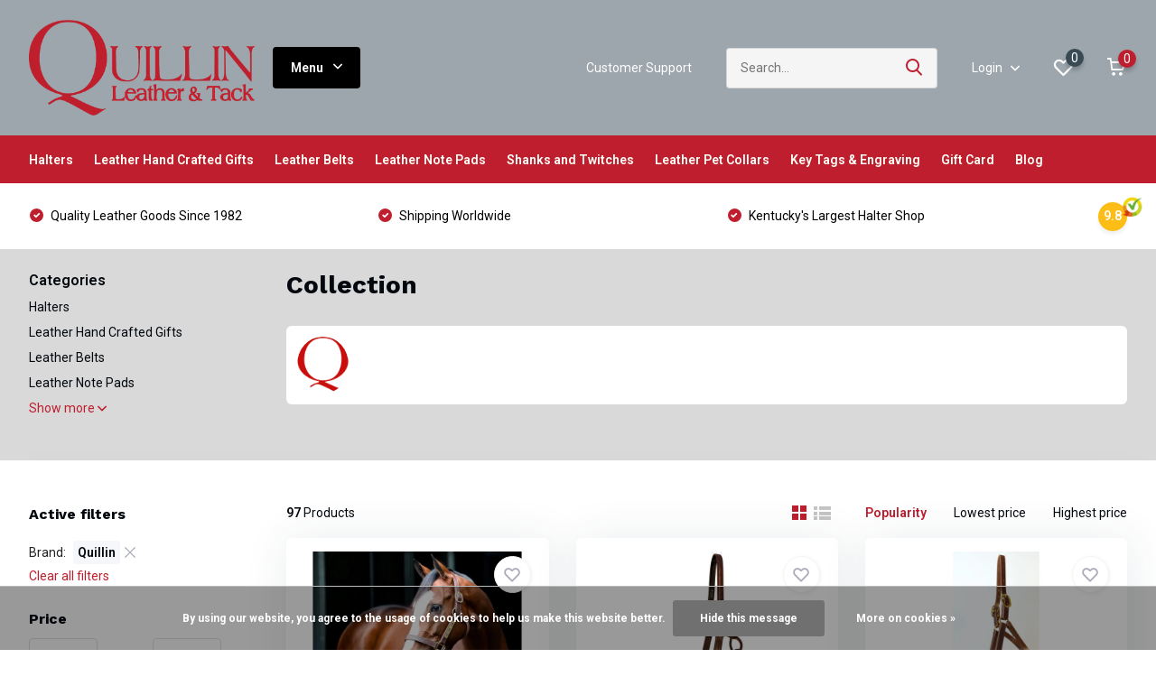

--- FILE ---
content_type: text/html;charset=utf-8
request_url: https://www.quillin.com/collection/?mode=grid&brand=1121801
body_size: 16042
content:
<!doctype html>
<html lang="en" class="">
	<head>
                                                                                                                                                                                                                                                                                                                                                                                  
<script type="text/javascript">
   window.dataLayer = window.dataLayer || [];
   dataLayer.push({
                                                                            
                  ecomm_pagetype: "category",
                  ecomm_category: "Collection",
                  ecomm_prodid: "56246133,55997163,61941895,60493333,56246393,60403145,61923007,23597910,23597761,55785201,48077379,24534939",
                  ecomm_totalvalue: "714.45"
                                                                             
                         
                  });
      
</script>


<!-- Google Tag Manager -->
<script>(function(w,d,s,l,i){w[l]=w[l]||[];w[l].push({'gtm.start':
new Date().getTime(),event:'gtm.js'});var f=d.getElementsByTagName(s)[0],
j=d.createElement(s),dl=l!='dataLayer'?'&l='+l:'';j.async=true;j.src=
'https://www.googletagmanager.com/gtm.js?id='+i+dl;f.parentNode.insertBefore(j,f);
})(window,document,'script','dataLayer','GTM-MDRCGKS');</script>
<!-- End Google Tag Manager -->        <meta charset="utf-8"/>
<!-- [START] 'blocks/head.rain' -->
<!--

  (c) 2008-2026 Lightspeed Netherlands B.V.
  http://www.lightspeedhq.com
  Generated: 23-01-2026 @ 01:01:58

-->
<link rel="canonical" href="https://www.quillin.com/collection/"/>
<link rel="next" href="https://www.quillin.com/collection/page2.html"/>
<link rel="alternate" href="https://www.quillin.com/index.rss" type="application/rss+xml" title="New products"/>
<link href="https://cdn.shoplightspeed.com/assets/cookielaw.css?2025-02-20" rel="stylesheet" type="text/css"/>
<meta name="robots" content="noodp,noydir"/>
<link href="GTM-MDRCGKS" rel="publisher"/>
<meta name="google-site-verification" content="google-site-verification: googledc1991c952eed372.html"/>
<meta property="og:url" content="https://www.quillin.com/collection/?source=facebook"/>
<meta property="og:site_name" content="Custom Leather Horse Halters &amp; Tack | Quillin Leather Paris, KY"/>
<meta property="og:title" content="Collection"/>
<meta property="og:description" content="Handcrafted leather horse halters &amp; custom tack made in Paris, KY. Premium English bridle leather, brass hardware. 17,000+ halters crafted annually since 1982."/>
<script src="https://app.dmws.plus/shop-assets/626494/dmws-plus-loader.js?id=af32c81377675b078afbaf9cea698a69"></script>
<script>
<script>
    window.renderOptIn = function() {
        window.gapi.load('surveyoptin', function() {
            window.gapi.surveyoptin.render(
                {
                    // REQUIRED FIELDS
                    "merchant_id": 146069715,
                    "order_id": "ORDER_ID",
                    "email": "CUSTOMER_EMAIL",
                    "delivery_country": "COUNTRY_CODE",
                    "estimated_delivery_date": "YYYY-MM-DD",

                    // OPTIONAL FIELDS
                    "products": [{"gtin":"GTIN1"}, {"gtin":"GTIN2"}]
                });
        });
    }
</script>
</script>
<script>
<img src="https://res.cloudinary.com/helpfulcrowd/image/upload/image/stores/11SxXOz/badges/72Cxrx/icon.png" width="272"></img>
</script>
<script>
<!-- Google tag (gtag.js) -->
<script async src="https://www.googletagmanager.com/gtag/js?id=G-ZFW08902NG"></script>
<script>
    window.dataLayer = window.dataLayer || [];
    function gtag(){dataLayer.push(arguments);}
    gtag('js', new Date());

    gtag('config', 'G-ZFW08902NG');
</script>
</script>
<script>
<script id="mcjs">!function(c,h,i,m,p){m=c.createElement(h),p=c.getElementsByTagName(h)[0],m.async=1,m.src=i,p.parentNode.insertBefore(m,p)}(document,"script","https://chimpstatic.com/mcjs-connected/js/users/1898085c6ddbe6bb3003131ca/0f14310632c34a2eaa27e01f0.js");</script>
</script>
<!--[if lt IE 9]>
<script src="https://cdn.shoplightspeed.com/assets/html5shiv.js?2025-02-20"></script>
<![endif]-->
<!-- [END] 'blocks/head.rain' -->
		<meta http-equiv="x-ua-compatible" content="ie=edge">
		<title>Collection - Custom Leather Horse Halters &amp; Tack | Quillin Leather Paris, KY</title>
		<meta name="description" content="Handcrafted leather horse halters &amp; custom tack made in Paris, KY. Premium English bridle leather, brass hardware. 17,000+ halters crafted annually since 1982.">
		<meta name="keywords" content="Collection, Quillin Belt, Quillin Halters, Quillin dog collars, Quillin Leather &amp; Tack, handcrafted leather goods, Kentucky leather, Paris KY, custom belts, equestrian style, premium leather, engraved name plates, Bluegrass heritage, artisanal crafts">
		<meta name="theme-color" content="#ffffff">
		<meta name="MobileOptimized" content="320">
		<meta name="HandheldFriendly" content="true">
		<meta name="viewport" content="width=device-width, initial-scale=1, initial-scale=1, minimum-scale=1, maximum-scale=1, user-scalable=no">
		<meta name="author" content="https://www.dmws.nl/">
		
		<link rel="preconnect" href="https://fonts.googleapis.com">
		<link rel="dns-prefetch" href="https://fonts.googleapis.com">
		<link rel="preconnect" href="https://ajax.googleapis.com">
		<link rel="dns-prefetch" href="https://ajax.googleapis.com">
		<link rel="preconnect" href="https://www.gstatic.com" crossorigin="anonymous">
		<link rel="dns-prefetch" href="https://www.gstatic.com" crossorigin="anonymous">
		<link rel="preconnect" href="//assets.webshopapp.com/">
		<link rel="dns-prefetch" href="//assets.webshopapp.com/">
    
    		<link rel="preload" href="https://fonts.googleapis.com/css?family=Roboto:300,400,500,600,700,800,900%7CWork%20Sans:300,400,500,600,700,800,900" as="style">
    <link rel="preload" href="https://cdn.shoplightspeed.com/shops/626494/themes/17003/assets/owl-carousel-min.css?20260115220137" as="style">
    <link rel="preload" href="https://cdn.shoplightspeed.com/shops/626494/themes/17003/assets/fancybox.css?20260115220137" as="style">
    <link rel="preload" href="https://cdn.shoplightspeed.com/shops/626494/themes/17003/assets/icomoon.css?20260115220137" as="style">
    <link rel="preload" href="https://cdn.shoplightspeed.com/shops/626494/themes/17003/assets/compete.css?20260115220137" as="style">
    <link rel="preload" href="https://cdn.shoplightspeed.com/shops/626494/themes/17003/assets/custom.css?20260115220137" as="style">
    
    <link rel="preload" href="https://cdn.shoplightspeed.com/shops/626494/themes/17003/assets/jquery-3-4-1-min.js?20260115220137" as="script">
    <link rel="preload" href="https://cdn.shoplightspeed.com/shops/626494/themes/17003/assets/jquery-ui.js?20260115220137" as="script">
    <link rel="preload" href="https://cdn.shoplightspeed.com/shops/626494/themes/17003/assets/js-cookie-min.js?20260115220137" as="script">
    <link rel="preload" href="https://cdn.shoplightspeed.com/shops/626494/themes/17003/assets/owl-carousel-min.js?20260115220137" as="script">
    <link rel="preload" href="https://cdn.shoplightspeed.com/shops/626494/themes/17003/assets/fancybox.js?20260115220137" as="script">
    <link rel="preload" href="https://cdn.shoplightspeed.com/shops/626494/themes/17003/assets/lazyload.js?20260115220137" as="script">
    <link rel="preload" href="https://cdn.shoplightspeed.com/assets/gui.js?2025-02-20" as="script">
    <link rel="preload" href="https://cdn.shoplightspeed.com/shops/626494/themes/17003/assets/script.js?20260115220137" as="script">
    <link rel="preload" href="https://cdn.shoplightspeed.com/shops/626494/themes/17003/assets/custom.js?20260115220137" as="script">
        
    <link href="https://fonts.googleapis.com/css?family=Roboto:300,400,500,600,700,800,900%7CWork%20Sans:300,400,500,600,700,800,900" rel="stylesheet" type="text/css">
    <link rel="stylesheet" href="https://cdn.shoplightspeed.com/shops/626494/themes/17003/assets/owl-carousel-min.css?20260115220137" type="text/css">
    <link rel="stylesheet" href="https://cdn.shoplightspeed.com/shops/626494/themes/17003/assets/fancybox.css?20260115220137" type="text/css">
    <link rel="stylesheet" href="https://cdn.shoplightspeed.com/shops/626494/themes/17003/assets/icomoon.css?20260115220137" type="text/css">
    <link rel="stylesheet" href="https://cdn.shoplightspeed.com/shops/626494/themes/17003/assets/compete.css?20260115220137" type="text/css">
    <link rel="stylesheet" href="https://cdn.shoplightspeed.com/shops/626494/themes/17003/assets/custom.css?20260115220137" type="text/css">
    
    <script src="https://cdn.shoplightspeed.com/shops/626494/themes/17003/assets/jquery-3-4-1-min.js?20260115220137"></script>

		<link rel="icon" type="image/x-icon" href="https://cdn.shoplightspeed.com/shops/626494/themes/17003/v/422089/assets/favicon.ico?20220706152914">
		<link rel="apple-touch-icon" href="https://cdn.shoplightspeed.com/shops/626494/themes/17003/v/422089/assets/favicon.ico?20220706152914">
    
    <meta name="msapplication-config" content="https://cdn.shoplightspeed.com/shops/626494/themes/17003/assets/browserconfig.xml?20260115220137">
<meta property="og:title" content="Collection">
<meta property="og:type" content="website"> 
<meta property="og:site_name" content="Custom Leather Horse Halters &amp; Tack | Quillin Leather Paris, KY">
<meta property="og:url" content="https://www.quillin.com/">
<meta property="og:image" content="https://cdn.shoplightspeed.com/shops/626494/themes/17003/v/1131676/assets/big-block-bg.jpg?20251231151708">
<meta name="twitter:title" content="Collection">
<meta name="twitter:description" content="Handcrafted leather horse halters &amp; custom tack made in Paris, KY. Premium English bridle leather, brass hardware. 17,000+ halters crafted annually since 1982.">
<meta name="twitter:site" content="Custom Leather Horse Halters &amp; Tack | Quillin Leather Paris, KY">
<meta name="twitter:card" content="https://cdn.shoplightspeed.com/shops/626494/themes/17003/v/1004176/assets/logo.png?20240926221752">
<meta name="twitter:image" content="https://cdn.shoplightspeed.com/shops/626494/themes/17003/v/1131676/assets/big-block-bg.jpg?20251231151708">
<script type="application/ld+json">
  [
        {
      "@context": "http://schema.org/",
      "@type": "Organization",
      "url": "https://www.quillin.com/",
      "name": "Custom Leather Horse Halters &amp; Tack | Quillin Leather Paris, KY",
      "legalName": "Custom Leather Horse Halters &amp; Tack | Quillin Leather Paris, KY",
      "description": "Handcrafted leather horse halters &amp; custom tack made in Paris, KY. Premium English bridle leather, brass hardware. 17,000+ halters crafted annually since 1982.",
      "logo": "https://cdn.shoplightspeed.com/shops/626494/themes/17003/v/1004176/assets/logo.png?20240926221752",
      "image": "https://cdn.shoplightspeed.com/shops/626494/themes/17003/v/1131676/assets/big-block-bg.jpg?20251231151708",
      "contactPoint": {
        "@type": "ContactPoint",
        "contactType": "Customer service",
        "telephone": "859-987-0215"
      },
      "address": {
        "@type": "PostalAddress",
        "streetAddress": "716 Main St.",
        "addressLocality": "USA",
        "postalCode": "Paris KY 40361",
        "addressCountry": "EN"
      }
      ,
      "aggregateRating": {
          "@type": "AggregateRating",
          "bestRating": "5",
          "worstRating": "1",
          "ratingValue": "5.0",
          "reviewCount": "32077",
          "url":"https://g.page/r/CR6Vk_wbSNfuEB0/review"
      }
         
    },
    { 
      "@context": "http://schema.org", 
      "@type": "WebSite", 
      "url": "https://www.quillin.com/", 
      "name": "Custom Leather Horse Halters &amp; Tack | Quillin Leather Paris, KY",
      "description": "Handcrafted leather horse halters &amp; custom tack made in Paris, KY. Premium English bridle leather, brass hardware. 17,000+ halters crafted annually since 1982.",
      "author": [
        {
          "@type": "Organization",
          "url": "https://www.dmws.nl/",
          "name": "DMWS B.V.",
          "address": {
            "@type": "PostalAddress",
            "streetAddress": "Klokgebouw 195 (Strijp-S)",
            "addressLocality": "Eindhoven",
            "addressRegion": "NB",
            "postalCode": "5617 AB",
            "addressCountry": "NL"
          }
        }
      ]
    }
  ]
</script>    
	</head>
	<body>
    <!-- Google Tag Manager (noscript) --><noscript><iframe src="https://www.googletagmanager.com/ns.html?id=GTM-MDRCGKS"
      height="0" width="0" style="display:none;visibility:hidden"></iframe></noscript><!-- End Google Tag Manager (noscript) --><ul class="hidden-data hidden"><li>626494</li><li>17003</li><li>ja</li><li>en</li><li>live</li><li>order//Quillin/com</li><li>https://www.quillin.com/</li></ul><header id="top" class="scroll-active"><div class="top-wrap fixed default"><section class="main pos-r"><div class="container pos-r"><div class="d-flex align-center justify-between"><div class="d-flex align-center"><div id="mobile-menu-btn" class="d-none show-1000"><div class="hamburger"><span></span><span></span><span></span><span></span></div></div><a href="https://www.quillin.com/account/login/" class="hidden show-575-flex"><i class="icon-login"></i></a><div id="logo" class="d-flex align-center"><a href="https://www.quillin.com/" accesskey="h"><img class="hide-1000 desktop-logo" src="https://cdn.shoplightspeed.com/shops/626494/themes/17003/v/1004176/assets/logo.png?20240926221752" alt="Custom Leather Horse Halters &amp; Tack | Quillin Leather Paris, KY" /><img class="d-none show-1000 mobile-logo" src="https://cdn.shoplightspeed.com/shops/626494/themes/17003/v/1004179/assets/logo-mobile.png?20240926223053" alt="Custom Leather Horse Halters &amp; Tack | Quillin Leather Paris, KY" /></a><div id="menubtn" class="hide-1000 pos-r btn-wrap"><div class="btn">Menu <i class="icon-arrow-down top"></i></div><div class="navigation-menu"><div class="wrap"><ul><li class="item"><a href="https://www.quillin.com/buy-gift-card/" title="Gift Card" target="_blank" class="itemLink">Gift Card</a></li></ul></div></div></div></div></div><div class="d-flex align-center justify-end top-nav"><a href="https://www.quillin.com/service/size-charts-find-your-perfect-fita/" class="hide-1000">Customer Support</a><div id="showSearch" class="hide-575"><input type="search" value="" placeholder="Search..."><button type="submit" title="Search" disabled="disabled"><i class="icon-search"></i></button></div><div class="login with-drop hide-575"><a href="https://www.quillin.com/account/login/"><span>Login <i class="icon-arrow-down"></i></span></a><div class="dropdown"><form method="post" id="formLogin" action="https://www.quillin.com/account/loginPost/?return=https://www.quillin.com/collection/?mode=grid&amp;brand=1121801"><h3>Login</h3><p>Make ordering even easier!</p><div><label for="formLoginEmail">Email address<span class="c-negatives">*</span></label><input type="email" id="formLoginEmail" name="email" placeholder="Email address" autocomplete='email' tabindex=1 required></div><div><label for="formLoginPassword">Password</label><a href="https://www.quillin.com/account/password/" class="forgot" tabindex=6>Forgot password?</a><input type="password" id="formLoginPassword" name="password" placeholder="Password" autocomplete="current-password" tabindex=2 required></div><div><input type="hidden" name="key" value="a122ed0a61785d6a016ed5935a1ee387" /><input type="hidden" name="type" value="login" /><button type="submit" onclick="$('#formLogin').submit(); return false;" class="btn" tabindex=3>Login</button></div></form><div><p class="register">No account yet? <a href="https://www.quillin.com/account/register/" tabindex=5>Create an account</a></p></div></div></div><div class="favorites"><a href="https://www.quillin.com/account/wishlist/" class="count"><span class="items" data-wishlist-items="">0</span><i class="icon-wishlist"></i></a></div><div class="cart with-drop"><a href="https://www.quillin.com/cart/" class="count"><span>0</span><i class="icon-cart"></i></a><div class="dropdown"><h3>Cart</h3><i class="icon-close hidden show-575"></i><p>Your cart is empty</p></div></div></div></div></div><div class="search-autocomplete"><div id="searchExpanded"><div class="container pos-r d-flex align-center"><form action="https://www.quillin.com/search/" method="get" id="formSearch"  class="search-form d-flex align-center"  data-search-type="desktop"><span onclick="$(this).closest('form').submit();" title="Search" class="search-icon"><i class="icon-search"></i></span><input type="text" name="q" autocomplete="off"  value="" placeholder="Search" class="standard-input" data-input="desktop"/></form><div class="close hide-575">Close</div></div><div class="overlay hide-575"></div></div><div class="container pos-r"><div id="searchResults" class="results-wrap with-filter with-cats" data-search-type="desktop"><div class="close"><i class="icon-close"></i></div><h4>Categories</h4><div class="categories hidden"><ul class="d-flex"></ul></div><div class="d-flex justify-between"><div class="filter-scroll-wrap"><div class="filter-scroll"><div class="subtitle title-font">Filters</div><form data-search-type="desktop"><div class="filter-boxes"><div class="filter-wrap sort"><select name="sort" class="custom-select"></select></div></div><div class="filter-boxes custom-filters"></div></form></div></div><ul class="search-products products-livesearch"></ul></div><div class="more"><a href="#" class="btn accent">View all results <span>(0)</span></a></div></div></div></div></section><section id="menu" class="hide-1000 megamenu"><div class="container"><nav class="menu"><ul class="d-flex align-center"><li class="item has-children"><a class="itemLink" href="https://www.quillin.com/halters/" title="Halters">Halters</a><ul class="subnav"><li class="count">29 producten in Halters</li><li class="subitem"><a class="subitemLink " href="https://www.quillin.com/halters/sale-halters/" title="Sale Halters">Sale Halters</a></li><li class="subitem"><a class="subitemLink " href="https://www.quillin.com/halters/kentucky-turnout-halters/" title="Kentucky Turnout Halters">Kentucky Turnout Halters</a></li><li class="subitem"><a class="subitemLink " href="https://www.quillin.com/halters/track-halters/" title="Track Halters">Track Halters</a></li><li class="subitem"><a class="subitemLink " href="https://www.quillin.com/halters/stallion-halters/" title="Stallion Halters">Stallion Halters</a></li></ul></li><li class="item has-children"><a class="itemLink" href="https://www.quillin.com/leather-hand-crafted-gifts/" title="Leather Hand Crafted Gifts">Leather Hand Crafted Gifts</a><ul class="subnav"><li class="count">106 producten in Leather Hand Crafted Gifts</li><li class="subitem"><a class="subitemLink " href="https://www.quillin.com/leather-hand-crafted-gifts/accessories/" title="Accessories">Accessories</a></li><li class="subitem"><a class="subitemLink " href="https://www.quillin.com/leather-hand-crafted-gifts/logo-ware/" title="Logo Ware">Logo Ware</a></li><li class="subitem"><a class="subitemLink " href="https://www.quillin.com/leather-hand-crafted-gifts/outdoors/" title="Outdoors">Outdoors</a></li><li class="subitem"><a class="subitemLink " href="https://www.quillin.com/leather-hand-crafted-gifts/music/" title="Music">Music</a></li><li class="subitem has-children"><a class="subitemLink " href="https://www.quillin.com/leather-hand-crafted-gifts/mens/" title="Mens">Mens</a><ul class="subsubnav"><li class="subitem"><a class="subitemLink" href="https://www.quillin.com/leather-hand-crafted-gifts/mens/desk/" title="Desk">Desk</a></li><li class="subitem"><a class="subitemLink" href="https://www.quillin.com/leather-hand-crafted-gifts/mens/bar-ware/" title="Bar Ware">Bar Ware</a></li></ul></li><li class="subitem"><a class="subitemLink " href="https://www.quillin.com/leather-hand-crafted-gifts/ladies-children/" title="Ladies / Children">Ladies / Children</a></li></ul></li><li class="item has-children"><a class="itemLink" href="https://www.quillin.com/leather-belts/" title="Leather Belts">Leather Belts</a><ul class="subnav"><li class="count">56 producten in Leather Belts</li><li class="subitem"><a class="subitemLink " href="https://www.quillin.com/leather-belts/work-belts/" title="Work Belts">Work Belts</a></li><li class="subitem"><a class="subitemLink " href="https://www.quillin.com/leather-belts/halter-plate-belt/" title="Halter Plate Belt">Halter Plate Belt</a></li><li class="subitem"><a class="subitemLink " href="https://www.quillin.com/leather-belts/ladies-childrens/" title="Ladies / Childrens">Ladies / Childrens</a></li></ul></li><li class="item has-children"><a class="itemLink" href="https://www.quillin.com/leather-note-pads/" title="Leather Note Pads">Leather Note Pads</a><ul class="subnav"><li class="count">69 producten in Leather Note Pads</li><li class="subitem"><a class="subitemLink " href="https://www.quillin.com/leather-note-pads/key-tag/" title="Key Tag">Key Tag</a></li><li class="subitem"><a class="subitemLink " href="https://www.quillin.com/leather-note-pads/portfolios/" title="Portfolios">Portfolios</a></li><li class="subitem"><a class="subitemLink " href="https://www.quillin.com/leather-note-pads/appointment/" title="Appointment">Appointment</a></li><li class="subitem"><a class="subitemLink " href="https://www.quillin.com/leather-note-pads/desk-accessories/" title="Desk Accessories">Desk Accessories</a></li></ul></li><li class="item has-children"><a class="itemLink" href="https://www.quillin.com/shanks-and-twitches/" title="Shanks and Twitches">Shanks and Twitches</a><ul class="subnav"><li class="count">91 producten in Shanks and Twitches</li><li class="subitem"><a class="subitemLink " href="https://www.quillin.com/shanks-and-twitches/shanks/" title="Shanks">Shanks</a></li><li class="subitem"><a class="subitemLink " href="https://www.quillin.com/shanks-and-twitches/twitches/" title="Twitches">Twitches</a></li><li class="subitem"><a class="subitemLink " href="https://www.quillin.com/shanks-and-twitches/repairs/" title="Repairs">Repairs</a></li></ul></li><li class="item has-children"><a class="itemLink" href="https://www.quillin.com/leather-pet-collars/" title="Leather Pet Collars">Leather Pet Collars</a><ul class="subnav"><li class="count">19 producten in Leather Pet Collars</li><li class="subitem"><a class="subitemLink " href="https://www.quillin.com/leather-pet-collars/collars/" title="Collars">Collars</a></li><li class="subitem"><a class="subitemLink " href="https://www.quillin.com/leather-pet-collars/leashes/" title="Leashes">Leashes</a></li></ul></li><li class="item has-children"><a class="itemLink" href="https://www.quillin.com/key-tags-engraving/" title="Key Tags &amp; Engraving">Key Tags &amp; Engraving</a><ul class="subnav"><li class="count">79 producten in Key Tags &amp; Engraving</li><li class="subitem"><a class="subitemLink " href="https://www.quillin.com/key-tags-engraving/name-plates/" title="Name Plates">Name Plates</a></li></ul></li><li class="item"><a href="https://www.quillin.com/buy-gift-card/" title="Gift Card" target="_blank" class="itemLink">Gift Card</a></li><li class="item"><a href="https://www.quillin.com/blogs/claiborne/" title="Blog" class="itemLink">Blog</a></li></ul></nav></div></section><div id="mobileMenu" class="hide"><div class="wrap"><ul><li class="all hidden"><a><i class="icon-nav-left"></i>All categories</a></li><li class="cat has-children"><a class="itemLink" href="https://www.quillin.com/halters/" title="Halters">Halters<i class="icon-arrow-right"></i></a><ul class="subnav hidden"><li class="subitem"><a class="subitemLink" href="https://www.quillin.com/halters/sale-halters/" title="Sale Halters">Sale Halters</a></li><li class="subitem"><a class="subitemLink" href="https://www.quillin.com/halters/kentucky-turnout-halters/" title="Kentucky Turnout Halters">Kentucky Turnout Halters</a></li><li class="subitem"><a class="subitemLink" href="https://www.quillin.com/halters/track-halters/" title="Track Halters">Track Halters</a></li><li class="subitem"><a class="subitemLink" href="https://www.quillin.com/halters/stallion-halters/" title="Stallion Halters">Stallion Halters</a></li></ul></li><li class="cat has-children"><a class="itemLink" href="https://www.quillin.com/leather-hand-crafted-gifts/" title="Leather Hand Crafted Gifts">Leather Hand Crafted Gifts<i class="icon-arrow-right"></i></a><ul class="subnav hidden"><li class="subitem"><a class="subitemLink" href="https://www.quillin.com/leather-hand-crafted-gifts/accessories/" title="Accessories">Accessories</a></li><li class="subitem"><a class="subitemLink" href="https://www.quillin.com/leather-hand-crafted-gifts/logo-ware/" title="Logo Ware">Logo Ware</a></li><li class="subitem"><a class="subitemLink" href="https://www.quillin.com/leather-hand-crafted-gifts/outdoors/" title="Outdoors">Outdoors</a></li><li class="subitem"><a class="subitemLink" href="https://www.quillin.com/leather-hand-crafted-gifts/music/" title="Music">Music</a></li><li class="subitem has-children"><a class="subitemLink" href="https://www.quillin.com/leather-hand-crafted-gifts/mens/" title="Mens">Mens<i class="icon-arrow-right"></i></a><ul class="subsubnav hidden"><li class="subitem"><a class="subitemLink" href="https://www.quillin.com/leather-hand-crafted-gifts/mens/desk/" title="Desk">Desk</a></li><li class="subitem"><a class="subitemLink" href="https://www.quillin.com/leather-hand-crafted-gifts/mens/bar-ware/" title="Bar Ware">Bar Ware</a></li></ul></li><li class="subitem"><a class="subitemLink" href="https://www.quillin.com/leather-hand-crafted-gifts/ladies-children/" title="Ladies / Children">Ladies / Children</a></li></ul></li><li class="cat has-children"><a class="itemLink" href="https://www.quillin.com/leather-belts/" title="Leather Belts">Leather Belts<i class="icon-arrow-right"></i></a><ul class="subnav hidden"><li class="subitem"><a class="subitemLink" href="https://www.quillin.com/leather-belts/work-belts/" title="Work Belts">Work Belts</a></li><li class="subitem"><a class="subitemLink" href="https://www.quillin.com/leather-belts/halter-plate-belt/" title="Halter Plate Belt">Halter Plate Belt</a></li><li class="subitem"><a class="subitemLink" href="https://www.quillin.com/leather-belts/ladies-childrens/" title="Ladies / Childrens">Ladies / Childrens</a></li></ul></li><li class="cat has-children"><a class="itemLink" href="https://www.quillin.com/leather-note-pads/" title="Leather Note Pads">Leather Note Pads<i class="icon-arrow-right"></i></a><ul class="subnav hidden"><li class="subitem"><a class="subitemLink" href="https://www.quillin.com/leather-note-pads/key-tag/" title="Key Tag">Key Tag</a></li><li class="subitem"><a class="subitemLink" href="https://www.quillin.com/leather-note-pads/portfolios/" title="Portfolios">Portfolios</a></li><li class="subitem"><a class="subitemLink" href="https://www.quillin.com/leather-note-pads/appointment/" title="Appointment">Appointment</a></li><li class="subitem"><a class="subitemLink" href="https://www.quillin.com/leather-note-pads/desk-accessories/" title="Desk Accessories">Desk Accessories</a></li></ul></li><li class="cat has-children"><a class="itemLink" href="https://www.quillin.com/shanks-and-twitches/" title="Shanks and Twitches">Shanks and Twitches<i class="icon-arrow-right"></i></a><ul class="subnav hidden"><li class="subitem"><a class="subitemLink" href="https://www.quillin.com/shanks-and-twitches/shanks/" title="Shanks">Shanks</a></li><li class="subitem"><a class="subitemLink" href="https://www.quillin.com/shanks-and-twitches/twitches/" title="Twitches">Twitches</a></li><li class="subitem"><a class="subitemLink" href="https://www.quillin.com/shanks-and-twitches/repairs/" title="Repairs">Repairs</a></li></ul></li><li class="cat has-children"><a class="itemLink" href="https://www.quillin.com/leather-pet-collars/" title="Leather Pet Collars">Leather Pet Collars<i class="icon-arrow-right"></i></a><ul class="subnav hidden"><li class="subitem"><a class="subitemLink" href="https://www.quillin.com/leather-pet-collars/collars/" title="Collars">Collars</a></li><li class="subitem"><a class="subitemLink" href="https://www.quillin.com/leather-pet-collars/leashes/" title="Leashes">Leashes</a></li></ul></li><li class="cat has-children"><a class="itemLink" href="https://www.quillin.com/key-tags-engraving/" title="Key Tags &amp; Engraving">Key Tags &amp; Engraving<i class="icon-arrow-right"></i></a><ul class="subnav hidden"><li class="subitem"><a class="subitemLink" href="https://www.quillin.com/key-tags-engraving/name-plates/" title="Name Plates">Name Plates</a></li></ul></li><li class="other all"><a href="https://www.quillin.com/catalog/">All categories</a></li><li class="other"><a href="https://www.quillin.com/buy-gift-card/" title="Gift Card" target="_blank" class="itemLink">Gift Card</a></li><li class="other"><a href="https://www.quillin.com/blogs/claiborne/" title="Blog" class="itemLink">Blog</a></li><li class="other"><a href="https://www.quillin.com/service/size-charts-find-your-perfect-fita/">Customer Support</a></li><li class="other"><a href="https://www.quillin.com/account/login/">Login</a></li></ul></div></div></div><div class="below-main"></div><div class="usps"><div class="container"><div class="d-flex align-center justify-between"><ul class="d-flex align-center usps-slider owl-carousel"><li class="announcement"><a href="https://www.quillin.com/service/halter-size-chart/"><p style="font-size:24px; "><b> Go To Our Size Chart</b></p></a></li><li><i class="icon-check-white"></i><a href="https://www.quillin.com/catalog/"><span class="hide-1200">                  Quality Leather Goods Since 1982
                </span><span class="d-none show-1200-inline">Free OnLine Shipping Over $99</span></a></li><li><i class="icon-check-white"></i><a href="https://www.quillin.com/catalog/"><span class="hide-1200">                  Shipping Worldwide
                </span><span class="d-none show-1200-inline">Shipping Worldwide</span></a></li><li><i class="icon-check-white"></i><a href="https://www.quillin.com/catalog/"><span class="hide-1200">                  Kentucky's Largest Halter Shop
                </span><span class="d-none show-1200-inline">#1 In KY</span></a></li></ul><ul><li class="feedback-company hide-575"><a href="#" target="_blank"><span>9.8</span><img class="lazy" src="https://cdn.shoplightspeed.com/shops/626494/themes/17003/assets/lazy-preload.jpg?20260115220137" data-src="https://cdn.shoplightspeed.com/shops/626494/themes/17003/assets/feedback-image.png?20260115220055" alt="Feedback widget" height="23" width="23" /></a></li></ul></div></div></div></header><div class="messages-wrapper"><div class="container pos-r"></div></div><section class="intro-category mb-0 collection"><div class="container d-flex justify-between"><div class="wrapper"><div class="hide-1000"><div class="title">Categories</div><ul class="list-categories"><li><a href="https://www.quillin.com/halters/">Halters</a></li><li><a href="https://www.quillin.com/leather-hand-crafted-gifts/">Leather Hand Crafted Gifts</a></li><li><a href="https://www.quillin.com/leather-belts/">Leather Belts</a></li><li><a href="https://www.quillin.com/leather-note-pads/">Leather Note Pads</a></li></ul><ul class="list-categories hidden"><li><a href="https://www.quillin.com/halters/">Halters</a></li><li><a href="https://www.quillin.com/leather-hand-crafted-gifts/">Leather Hand Crafted Gifts</a></li><li><a href="https://www.quillin.com/leather-belts/">Leather Belts</a></li><li><a href="https://www.quillin.com/leather-note-pads/">Leather Note Pads</a></li><li><a href="https://www.quillin.com/shanks-and-twitches/">Shanks and Twitches</a></li><li><a href="https://www.quillin.com/leather-pet-collars/">Leather Pet Collars</a></li><li><a href="https://www.quillin.com/key-tags-engraving/">Key Tags &amp; Engraving</a></li></ul><div class="more">Show more <i class="icon-arrow-down"></i></div><div class="more hidden">Show less <i class="icon-arrow-up-blue"></i></div></div></div><div class="intro"><h1 class="f-24">Collection</h1><div class="contact d-flex align-center justify-between"><div class="d-flex align-center"><img src="https://cdn.shoplightspeed.com/shops/626494/themes/17003/v/424476/assets/help-search.png?20220706152914" width="57" height="57" /></div><div class="d-flex align-center"></div></div></div></div></section><section id="collection"><div class="container d-flex justify-between"><div class="filter-wrap"><form action="https://www.quillin.com/collection/" method="get" id="filter_form" class=" more-top"><input type="hidden" name="mode" value="grid" id="filter_form_mode" /><input type="hidden" name="limit" value="12" id="filter_form_limit" /><input type="hidden" name="sort" value="popular" id="filter_form_sort" /><input type="hidden" name="max" value="600" id="filter_form_max" /><input type="hidden" name="min" value="0" id="filter_form_min" /><div id="dmws-filter-wrap"><div class="mobile-heading hidden show-760 align-center justify-center"><i class="icon-close"></i><h3>Filter</h3><a class="clearAllFilter" href="https://www.quillin.com/collection/?mode=grid">Clear all filters</a></div><div class="active-filters hide-760"><h3>Active filters</h3><div class="choosen d-flex"><label>Brand:</label><ul class="d-flex"><li><span>Quillin</span><a class="remove" filter-id="1121801"><i class="icon-close"></i></a></li></ul></div><a class="clearAllFilter" href="https://www.quillin.com/collection/?mode=grid">Clear all filters</a></div><div class="filter price"><h4>Price <i class="icon-arrow-down hidden show-760"></i></h4><div class="ui-slider-a"><div class="manual d-flex align-center justify-between"><input type="number" id="min" name="min" value="0" min="0"><span>-</span><input type="text" id="max" name="max" value="600" max="600"></div></div></div></div><p class="hidden show-575 scheme-btn submit"><button type="submit">View all results <i id="filter-live-count" class="count">(97)</i></button></p></form></div><div class="products-wrap"><div class="results-actions d-flex justify-between hide-575"><div class="results"><b>97</b> Products</div><div class="actions d-flex"><a href="https://www.quillin.com/collection/?brand=1121801"><span class="icon active"><i class="icon-order-grid"></i></span></a><a href="https://www.quillin.com/collection/?brand=1121801&amp;mode=list"><span class="icon "><i class="icon-order-list"></i></span></a><form action="https://www.quillin.com/collection/" method="get" id="sort_form"><input type="hidden" name="mode" value="grid" id="filter_form_mode" /><input type="hidden" name="limit" value="12" id="filter_form_limit" /><input type="hidden" name="sort" value="popular" id="filter_form_sort" /><input type="hidden" name="max" value="600" id="filter_form_max" /><input type="hidden" name="min" value="0" id="filter_form_min" /><input type="hidden" name="brand" value="1121801" id="filter_form_brand" /><div class="sort"><label class="active"><input type="radio" name="sort" value="popular" checked>Popularity</label><label><input type="radio" name="sort" value="lowest">Lowest price</label><label><input type="radio" name="sort" value="highest">Highest price</label></div></form></div></div><div class="products grid d-flex"><div class="product d-flex strict" data-url="https://www.quillin.com/kentucky-sale-halter.html?format=json"><a href="https://www.quillin.com/account/" class="add-to-wishlist"><i class="icon-wishlist"></i></a><a href="https://www.quillin.com/kentucky-sale-halter.html" class="img d-flex align-center justify-center"><img class="lazy" src="https://cdn.shoplightspeed.com/shops/626494/themes/17003/assets/lazy-preload.jpg?20260115220137" data-src="https://cdn.shoplightspeed.com/shops/626494/files/72340910/580x400x2/quillin-kentucky-sale-halter.jpg" alt="Kentucky Sale Halter" width="290" height="200" /></a><div class="data"><h4 class="hide-575"><a href="https://www.quillin.com/kentucky-sale-halter.html">Kentucky Sale Halter</a></h4><h4 class="hidden show-575"><a href="https://www.quillin.com/kentucky-sale-halter.html">Kentucky Sale Halter</a></h4><div class="meta">Why Quillin Hand Crafted Halters?<br />
Durability<br />
 ...</div><div class="stars"><i class="icon-star-yellow"></i><i class="icon-star-yellow"></i><i class="icon-star-yellow"></i><i class="icon-star-yellow"></i><i class="icon-star-yellow"></i></div></div><div class="actions-wrap"><div class="actions d-flex align-center justify-between"><div class="check"><label for="add_compare_56246133" class="compare d-flex align-center"><input class="compare-check" id="add_compare_56246133" type="checkbox" value="" data-add-url="https://www.quillin.com/compare/add/93418132/" data-del-url="https://www.quillin.com/compare/delete/93418132/" data-id="56246133" ><span class="checkmark"></span><i class="icon-check-white"></i> Compare
        </label></div></div><div class="actions d-flex align-center justify-between"><div class="price"><div class="current">$ 83.95 <span class="tax">Excl. tax</span></div></div><form action="https://www.quillin.com/cart/add/93418132/" id="product_configure_form_56246133" method="post" class="direct-buy d-flex"><input type="number" name="quantity" value="1" min="0" /><a href="javascript:;" onclick="$('#product_configure_form_56246133').submit();" class="btn addtocart"><i class="icon-cart"></i></a></form></div><div class="legal"><div class="unit-price"></div></div></div></div><div class="product d-flex strict" data-url="https://www.quillin.com/track-halter-race-track.html?format=json"><a href="https://www.quillin.com/account/" class="add-to-wishlist"><i class="icon-wishlist"></i></a><a href="https://www.quillin.com/track-halter-race-track.html" class="img d-flex align-center justify-center"><img class="lazy" src="https://cdn.shoplightspeed.com/shops/626494/themes/17003/assets/lazy-preload.jpg?20260115220137" data-src="https://cdn.shoplightspeed.com/shops/626494/files/52892453/580x400x2/quillin-track-halter.jpg" alt="Track Halter" width="290" height="200" /></a><div class="data"><h4 class="hide-575"><a href="https://www.quillin.com/track-halter-race-track.html">Track Halter</a></h4><h4 class="hidden show-575"><a href="https://www.quillin.com/track-halter-race-track.html">Track Halter</a></h4><div class="meta">Premium handmade leather horse halters crafted i...</div><div class="stars"><i class="icon-star-yellow"></i><i class="icon-star-yellow"></i><i class="icon-star-yellow"></i><i class="icon-star-yellow"></i><i class="icon-star-yellow"></i></div></div><div class="actions-wrap"><div class="actions d-flex align-center justify-between"><div class="check"><label for="add_compare_55997163" class="compare d-flex align-center"><input class="compare-check" id="add_compare_55997163" type="checkbox" value="" data-add-url="https://www.quillin.com/compare/add/92506626/" data-del-url="https://www.quillin.com/compare/delete/92506626/" data-id="55997163" ><span class="checkmark"></span><i class="icon-check-white"></i> Compare
        </label></div></div><div class="actions d-flex align-center justify-between"><div class="price"><div class="current">$ 94.95 <span class="tax">Excl. tax</span></div></div><form action="https://www.quillin.com/cart/add/92506626/" id="product_configure_form_55997163" method="post" class="direct-buy d-flex"><input type="number" name="quantity" value="1" min="0" /><a href="javascript:;" onclick="$('#product_configure_form_55997163').submit();" class="btn addtocart"><i class="icon-cart"></i></a></form></div><div class="legal"><div class="unit-price"></div></div></div></div><div class="product d-flex strict" data-url="https://www.quillin.com/halter-quillin-turnout.html?format=json"><a href="https://www.quillin.com/account/" class="add-to-wishlist"><i class="icon-wishlist"></i></a><a href="https://www.quillin.com/halter-quillin-turnout.html" class="img d-flex align-center justify-center"><img class="lazy" src="https://cdn.shoplightspeed.com/shops/626494/themes/17003/assets/lazy-preload.jpg?20260115220137" data-src="https://cdn.shoplightspeed.com/shops/626494/files/64809237/580x400x2/quillin-halter-quillin-turnout.jpg" alt="Halter Quillin Turnout" width="290" height="200" /></a><div class="data"><h4 class="hide-575"><a href="https://www.quillin.com/halter-quillin-turnout.html">Halter Quillin Turnout</a></h4><h4 class="hidden show-575"><a href="https://www.quillin.com/halter-quillin-turnout.html">Halter Quillin Turnout</a></h4><div class="meta">Why Quillin Hand Crafted Halters?<br />
Durability<br />
 ...</div><div class="stars"><i class="icon-star-yellow"></i><i class="icon-star-yellow"></i><i class="icon-star-yellow"></i><i class="icon-star-yellow"></i><i class="icon-star-yellow"></i></div></div><div class="actions-wrap"><div class="actions d-flex align-center justify-between"><div class="check"><label for="add_compare_61941895" class="compare d-flex align-center"><input class="compare-check" id="add_compare_61941895" type="checkbox" value="" data-add-url="https://www.quillin.com/compare/add/103292852/" data-del-url="https://www.quillin.com/compare/delete/103292852/" data-id="61941895" ><span class="checkmark"></span><i class="icon-check-white"></i> Compare
        </label></div></div><div class="actions d-flex align-center justify-between"><div class="price"><div class="current">$ 34.95 <span class="tax">Excl. tax</span></div></div><form action="https://www.quillin.com/cart/add/103292852/" id="product_configure_form_61941895" method="post" class="direct-buy d-flex"><input type="number" name="quantity" value="1" min="0" /><a href="javascript:;" onclick="$('#product_configure_form_61941895').submit();" class="btn addtocart"><i class="icon-cart"></i></a></form></div><div class="legal"><div class="unit-price"></div></div></div></div><div class="product d-flex strict" data-url="https://www.quillin.com/handcrafted-kentucky-belt-1-14.html?format=json"><a href="https://www.quillin.com/account/" class="add-to-wishlist"><i class="icon-wishlist"></i></a><a href="https://www.quillin.com/handcrafted-kentucky-belt-1-14.html" class="img d-flex align-center justify-center"><img class="lazy" src="https://cdn.shoplightspeed.com/shops/626494/themes/17003/assets/lazy-preload.jpg?20260115220137" data-src="https://cdn.shoplightspeed.com/shops/626494/files/71584616/580x400x2/quillin-creased-kentucky-belt-1-1-4.jpg" alt="Creased Kentucky  Belt 1 1/4&quot;" width="290" height="200" /></a><div class="data"><h4 class="hide-575"><a href="https://www.quillin.com/handcrafted-kentucky-belt-1-14.html">Creased Kentucky  Belt 1 1/4&quot;</a></h4><h4 class="hidden show-575"><a href="https://www.quillin.com/handcrafted-kentucky-belt-1-14.html">Creased Kentucky  Belt 1 1/4&quot;</a></h4><div class="meta">Handcrafted Kentucky leather nameplate belts wit...</div><div class="stars"><i class="icon-star-yellow"></i><i class="icon-star-yellow"></i><i class="icon-star-yellow"></i><i class="icon-star-yellow"></i><i class="icon-star-yellow"></i></div></div><div class="actions-wrap"><div class="actions d-flex align-center justify-between"><div class="check"><label for="add_compare_60493333" class="compare d-flex align-center"><input class="compare-check" id="add_compare_60493333" type="checkbox" value="" data-add-url="https://www.quillin.com/compare/add/100641750/" data-del-url="https://www.quillin.com/compare/delete/100641750/" data-id="60493333" ><span class="checkmark"></span><i class="icon-check-white"></i> Compare
        </label></div></div><div class="actions d-flex align-center justify-between"><div class="price"><div class="current">$ 64.95 <span class="tax">Excl. tax</span></div></div><form action="https://www.quillin.com/cart/add/100641750/" id="product_configure_form_60493333" method="post" class="direct-buy d-flex"><input type="number" name="quantity" value="1" min="0" /><a href="javascript:;" onclick="$('#product_configure_form_60493333').submit();" class="btn addtocart"><i class="icon-cart"></i></a></form></div><div class="legal"><div class="unit-price"></div></div></div></div><div class="product d-flex strict" data-url="https://www.quillin.com/halter-classic-sale.html?format=json"><a href="https://www.quillin.com/account/" class="add-to-wishlist"><i class="icon-wishlist"></i></a><a href="https://www.quillin.com/halter-classic-sale.html" class="img d-flex align-center justify-center"><img class="lazy" src="https://cdn.shoplightspeed.com/shops/626494/themes/17003/assets/lazy-preload.jpg?20260115220137" data-src="https://cdn.shoplightspeed.com/shops/626494/files/64061748/580x400x2/quillin-classic-sale-halter.jpg" alt="Classic -Sale Halter" width="290" height="200" /></a><div class="data"><h4 class="hide-575"><a href="https://www.quillin.com/halter-classic-sale.html">Classic -Sale Halter</a></h4><h4 class="hidden show-575"><a href="https://www.quillin.com/halter-classic-sale.html">Classic -Sale Halter</a></h4><div class="meta">Why Quillin Classic Hand Crafted Halters?<br />
Singl...</div><div class="stars"><i class="icon-star-yellow"></i><i class="icon-star-yellow"></i><i class="icon-star-yellow"></i><i class="icon-star-yellow"></i><i class="icon-star-yellow"></i></div></div><div class="actions-wrap"><div class="actions d-flex align-center justify-between"><div class="check"><label for="add_compare_56246393" class="compare d-flex align-center"><input class="compare-check" id="add_compare_56246393" type="checkbox" value="" data-add-url="https://www.quillin.com/compare/add/102634987/" data-del-url="https://www.quillin.com/compare/delete/102634987/" data-id="56246393" ><span class="checkmark"></span><i class="icon-check-white"></i> Compare
        </label></div></div><div class="actions d-flex align-center justify-between"><div class="price"><div class="current">$ 65.95 <span class="tax">Excl. tax</span></div></div><form action="https://www.quillin.com/cart/add/102634987/" id="product_configure_form_56246393" method="post" class="direct-buy d-flex"><input type="number" name="quantity" value="1" min="0" /><a href="javascript:;" onclick="$('#product_configure_form_56246393').submit();" class="btn addtocart"><i class="icon-cart"></i></a></form></div><div class="legal"><div class="unit-price"></div></div></div></div><div class="product d-flex strict" data-url="https://www.quillin.com/old-friends-sale-halter.html?format=json"><a href="https://www.quillin.com/account/" class="add-to-wishlist"><i class="icon-wishlist"></i></a><a href="https://www.quillin.com/old-friends-sale-halter.html" class="img d-flex align-center justify-center"><img class="lazy" src="https://cdn.shoplightspeed.com/shops/626494/themes/17003/assets/lazy-preload.jpg?20260115220137" data-src="https://cdn.shoplightspeed.com/shops/626494/files/59462240/580x400x2/quillin-old-friends-sale-halter.jpg" alt="Old Friends Sale Halter" width="290" height="200" /></a><div class="data"><h4 class="hide-575"><a href="https://www.quillin.com/old-friends-sale-halter.html">Old Friends Sale Halter</a></h4><h4 class="hidden show-575"><a href="https://www.quillin.com/old-friends-sale-halter.html">Old Friends Sale Halter</a></h4><div class="meta">Why Quillin&#039;s Old Friends Hand Crafted Halters?<br />...</div><div class="stars"><i class="icon-star-yellow"></i><i class="icon-star-yellow"></i><i class="icon-star-yellow"></i><i class="icon-star-yellow"></i><i class="icon-star-yellow"></i></div></div><div class="actions-wrap"><div class="actions d-flex align-center justify-between"><div class="check"><label for="add_compare_60403145" class="compare d-flex align-center"><input class="compare-check" id="add_compare_60403145" type="checkbox" value="" data-add-url="https://www.quillin.com/compare/add/100479958/" data-del-url="https://www.quillin.com/compare/delete/100479958/" data-id="60403145" ><span class="checkmark"></span><i class="icon-check-white"></i> Compare
        </label></div></div><div class="actions d-flex align-center justify-between"><div class="price"><div class="current">$ 77.95 <span class="tax">Excl. tax</span></div></div><form action="https://www.quillin.com/cart/add/100479958/" id="product_configure_form_60403145" method="post" class="direct-buy d-flex"><input type="number" name="quantity" value="1" min="0" /><a href="javascript:;" onclick="$('#product_configure_form_60403145').submit();" class="btn addtocart"><i class="icon-cart"></i></a></form></div><div class="legal"><div class="unit-price"></div></div></div></div><div class="product d-flex strict" data-url="https://www.quillin.com/bourbon-turnout.html?format=json"><a href="https://www.quillin.com/account/" class="add-to-wishlist"><i class="icon-wishlist"></i></a><a href="https://www.quillin.com/bourbon-turnout.html" class="img d-flex align-center justify-center"><img class="lazy" src="https://cdn.shoplightspeed.com/shops/626494/themes/17003/assets/lazy-preload.jpg?20260115220137" data-src="https://cdn.shoplightspeed.com/shops/626494/files/61805231/580x400x2/quillin-bourbon-turnout.jpg" alt="Bourbon Turnout" width="290" height="200" /></a><div class="data"><h4 class="hide-575"><a href="https://www.quillin.com/bourbon-turnout.html">Bourbon Turnout</a></h4><h4 class="hidden show-575"><a href="https://www.quillin.com/bourbon-turnout.html">Bourbon Turnout</a></h4><div class="meta">Why Quillin Bourbon Hand Crafted Halters?<br />
Doubl...</div><div class="stars"><i class="icon-star-yellow"></i><i class="icon-star-yellow"></i><i class="icon-star-yellow"></i><i class="icon-star-yellow"></i><i class="icon-star-yellow"></i></div></div><div class="actions-wrap"><div class="actions d-flex align-center justify-between"><div class="check"><label for="add_compare_61923007" class="compare d-flex align-center"><input class="compare-check" id="add_compare_61923007" type="checkbox" value="" data-add-url="https://www.quillin.com/compare/add/103283281/" data-del-url="https://www.quillin.com/compare/delete/103283281/" data-id="61923007" ><span class="checkmark"></span><i class="icon-check-white"></i> Compare
        </label></div></div><div class="actions d-flex align-center justify-between"><div class="price"><div class="current">$ 39.95 <span class="tax">Excl. tax</span></div></div><form action="https://www.quillin.com/cart/add/103283281/" id="product_configure_form_61923007" method="post" class="direct-buy d-flex"><input type="number" name="quantity" value="1" min="0" /><a href="javascript:;" onclick="$('#product_configure_form_61923007').submit();" class="btn addtocart"><i class="icon-cart"></i></a></form></div><div class="legal"><div class="unit-price"></div></div></div></div><div class="product d-flex strict" data-url="https://www.quillin.com/name-plate-1-line.html?format=json"><a href="https://www.quillin.com/account/" class="add-to-wishlist"><i class="icon-wishlist"></i></a><a href="https://www.quillin.com/name-plate-1-line.html" class="img d-flex align-center justify-center"><img class="lazy" src="https://cdn.shoplightspeed.com/shops/626494/themes/17003/assets/lazy-preload.jpg?20260115220137" data-src="https://cdn.shoplightspeed.com/shops/626494/files/46181078/580x400x2/quillin-engraved-name-plate.jpg" alt="Engraved Name Plate" width="290" height="200" /></a><div class="data"><h4 class="hide-575"><a href="https://www.quillin.com/name-plate-1-line.html">Engraved Name Plate</a></h4><h4 class="hidden show-575"><a href="https://www.quillin.com/name-plate-1-line.html">Engraved Name Plate</a></h4><div class="meta">Our standard engraving is in all capital letters...</div><div class="stars"><i class="icon-star-yellow"></i><i class="icon-star-yellow"></i><i class="icon-star-yellow"></i><i class="icon-star-yellow"></i><i class="icon-star-yellow"></i></div></div><div class="actions-wrap"><div class="actions d-flex align-center justify-between"><div class="check"><label for="add_compare_23597910" class="compare d-flex align-center"><input class="compare-check" id="add_compare_23597910" type="checkbox" value="" data-add-url="https://www.quillin.com/compare/add/39344396/" data-del-url="https://www.quillin.com/compare/delete/39344396/" data-id="23597910" ><span class="checkmark"></span><i class="icon-check-white"></i> Compare
        </label></div></div><div class="actions d-flex align-center justify-between"><div class="price"><div class="current">$ 14.95 <span class="tax">Excl. tax</span></div></div><form action="https://www.quillin.com/cart/add/39344396/" id="product_configure_form_23597910" method="post" class="direct-buy d-flex"><input type="number" name="quantity" value="1" min="0" /><a href="javascript:;" onclick="$('#product_configure_form_23597910').submit();" class="btn addtocart"><i class="icon-cart"></i></a></form></div><div class="legal"><div class="unit-price"></div></div></div></div><div class="product d-flex strict" data-url="https://www.quillin.com/q-key-tag.html?format=json"><a href="https://www.quillin.com/account/" class="add-to-wishlist"><i class="icon-wishlist"></i></a><a href="https://www.quillin.com/q-key-tag.html" class="img d-flex align-center justify-center"><img class="lazy" src="https://cdn.shoplightspeed.com/shops/626494/themes/17003/assets/lazy-preload.jpg?20260115220137" data-src="https://cdn.shoplightspeed.com/shops/626494/files/64812612/580x400x2/quillin-leather-q-key-tag.jpg" alt="Leather &quot;Q&quot; Key Tag" width="290" height="200" /></a><div class="data"><h4 class="hide-575"><a href="https://www.quillin.com/q-key-tag.html">Leather &quot;Q&quot; Key Tag</a></h4><h4 class="hidden show-575"><a href="https://www.quillin.com/q-key-tag.html">Leather &quot;Q&quot; Key Tag</a></h4><div class="meta">Discover why Quillin Leather Kentucky keychains ...</div><div class="stars"><i class="icon-star-yellow"></i><i class="icon-star-yellow"></i><i class="icon-star-yellow"></i><i class="icon-star-yellow"></i><i class="icon-star-yellow"></i></div></div><div class="actions-wrap"><div class="actions d-flex align-center justify-between"><div class="check"><label for="add_compare_23597761" class="compare d-flex align-center"><input class="compare-check" id="add_compare_23597761" type="checkbox" value="" data-add-url="https://www.quillin.com/compare/add/39344110/" data-del-url="https://www.quillin.com/compare/delete/39344110/" data-id="23597761" ><span class="checkmark"></span><i class="icon-check-white"></i> Compare
        </label></div></div><div class="actions d-flex align-center justify-between"><div class="price"><div class="current">$ 19.95 <span class="tax">Excl. tax</span></div></div><form action="https://www.quillin.com/cart/add/39344110/" id="product_configure_form_23597761" method="post" class="direct-buy d-flex"><input type="number" name="quantity" value="1" min="0" /><a href="javascript:;" onclick="$('#product_configure_form_23597761').submit();" class="btn addtocart"><i class="icon-cart"></i></a></form></div><div class="legal"><div class="unit-price"></div></div></div></div><span class="usps hide-1000"><ul class="d-flex align-center justify-evenly"><li><i class="icon-check-white"></i><a href="https://www.quillin.com/catalog/"><span class="hide-1200">                          Quality Leather Goods Since 1982
                        </span><span class="d-none show-1200-inline">Free OnLine Shipping Over $99</span></a></li><li><i class="icon-check-white"></i><a href="https://www.quillin.com/catalog/"><span class="hide-1200">                          Shipping Worldwide
                        </span><span class="d-none show-1200-inline">Shipping Worldwide</span></a></li><li><i class="icon-check-white"></i><a href="https://www.quillin.com/catalog/"><span class="hide-1200">                          Kentucky's Largest Halter Shop
                        </span><span class="d-none show-1200-inline">#1 In KY</span></a></li></ul></span><span class="brands hide-1000"><h3>Featured brands for Collection</h3><ul class="d-flex align-center"><li><a href="https://www.quillin.com/collection/?mode=grid&brand=3690177"><img src="https://cdn.shoplightspeed.com/assets/blank.gif?2025-02-20" alt="Bourbon Ware" /></a></li><li><a href="https://www.quillin.com/collection/?mode=grid&brand=1135445"><img src="https://cdn.shoplightspeed.com/assets/blank.gif?2025-02-20" alt="Fiebings" /></a></li><li><a href="https://www.quillin.com/collection/?mode=grid&brand=1121801"><img src="https://cdn.shoplightspeed.com/shops/626494/files/69329470/image.jpg" alt="Quillin" /></a></li><li><a href="https://www.quillin.com/collection/?mode=grid&brand=3855704"><img src="https://cdn.shoplightspeed.com/assets/blank.gif?2025-02-20" alt="quillin7" /></a></li><li><a href="https://www.quillin.com/collection/?mode=grid&brand=3707929"><img src="https://cdn.shoplightspeed.com/assets/blank.gif?2025-02-20" alt="vulkit" /></a></li></ul></span><div class="product d-flex strict" data-url="https://www.quillin.com/leather-halter-stallion-sale.html?format=json"><a href="https://www.quillin.com/account/" class="add-to-wishlist"><i class="icon-wishlist"></i></a><a href="https://www.quillin.com/leather-halter-stallion-sale.html" class="img d-flex align-center justify-center"><img class="lazy" src="https://cdn.shoplightspeed.com/shops/626494/themes/17003/assets/lazy-preload.jpg?20260115220137" data-src="https://cdn.shoplightspeed.com/shops/626494/files/52605885/580x400x2/quillin-leather-halter-stallion-sale.jpg" alt="Leather Halter Stallion Sale" width="290" height="200" /></a><div class="data"><h4 class="hide-575"><a href="https://www.quillin.com/leather-halter-stallion-sale.html">Leather Halter Stallion Sale</a></h4><h4 class="hidden show-575"><a href="https://www.quillin.com/leather-halter-stallion-sale.html">Leather Halter Stallion Sale</a></h4><div class="meta">Why Quillin Hand Crafted Halters?<br />
Durability<br />
 ...</div><div class="stars"><i class="icon-star-yellow"></i><i class="icon-star-yellow"></i><i class="icon-star-yellow"></i><i class="icon-star-yellow"></i><i class="icon-star-yellow"></i></div></div><div class="actions-wrap"><div class="actions d-flex align-center justify-between"><div class="check"><label for="add_compare_55785201" class="compare d-flex align-center"><input class="compare-check" id="add_compare_55785201" type="checkbox" value="" data-add-url="https://www.quillin.com/compare/add/92139317/" data-del-url="https://www.quillin.com/compare/delete/92139317/" data-id="55785201" ><span class="checkmark"></span><i class="icon-check-white"></i> Compare
        </label></div></div><div class="actions d-flex align-center justify-between"><div class="price"><div class="current">$ 150.00 <span class="tax">Excl. tax</span></div></div><form action="https://www.quillin.com/cart/add/92139317/" id="product_configure_form_55785201" method="post" class="direct-buy d-flex"><input type="number" name="quantity" value="1" min="0" /><a href="javascript:;" onclick="$('#product_configure_form_55785201').submit();" class="btn addtocart"><i class="icon-cart"></i></a></form></div><div class="legal"><div class="unit-price"></div></div></div></div><div class="product d-flex strict" data-url="https://www.quillin.com/hickory-twitch.html?format=json"><a href="https://www.quillin.com/account/" class="add-to-wishlist"><i class="icon-wishlist"></i></a><a href="https://www.quillin.com/hickory-twitch.html" class="img d-flex align-center justify-center"><img class="lazy" src="https://cdn.shoplightspeed.com/shops/626494/themes/17003/assets/lazy-preload.jpg?20260115220137" data-src="https://cdn.shoplightspeed.com/shops/626494/files/52839186/580x400x2/quillin-hickory-twitch.jpg" alt="Hickory Twitch" width="290" height="200" /></a><div class="data"><h4 class="hide-575"><a href="https://www.quillin.com/hickory-twitch.html">Hickory Twitch</a></h4><h4 class="hidden show-575"><a href="https://www.quillin.com/hickory-twitch.html">Hickory Twitch</a></h4><div class="meta">We offer hand-crafted Hickory Twitches that are ...</div><div class="stars"><i class="icon-star-yellow"></i><i class="icon-star-yellow"></i><i class="icon-star-yellow"></i><i class="icon-star-yellow"></i><i class="icon-star-yellow"></i></div></div><div class="actions-wrap"><div class="actions d-flex align-center justify-between"><div class="check"><label for="add_compare_48077379" class="compare d-flex align-center"><input class="compare-check" id="add_compare_48077379" type="checkbox" value="" data-add-url="https://www.quillin.com/compare/add/78922920/" data-del-url="https://www.quillin.com/compare/delete/78922920/" data-id="48077379" ><span class="checkmark"></span><i class="icon-check-white"></i> Compare
        </label></div></div><div class="actions d-flex align-center justify-between"><div class="price"><div class="current">$ 49.95 <span class="tax">Excl. tax</span></div></div><form action="https://www.quillin.com/cart/add/78922920/" id="product_configure_form_48077379" method="post" class="direct-buy d-flex"><input type="number" name="quantity" value="1" min="0" /><a href="javascript:;" onclick="$('#product_configure_form_48077379').submit();" class="btn addtocart"><i class="icon-cart"></i></a></form></div><div class="legal"><div class="unit-price"></div></div></div></div><div class="product d-flex strict" data-url="https://www.quillin.com/leather-kentucky-key-tag.html?format=json"><a href="https://www.quillin.com/account/" class="add-to-wishlist"><i class="icon-wishlist"></i></a><a href="https://www.quillin.com/leather-kentucky-key-tag.html" class="img d-flex align-center justify-center"><img class="lazy" src="https://cdn.shoplightspeed.com/shops/626494/themes/17003/assets/lazy-preload.jpg?20260115220137" data-src="https://cdn.shoplightspeed.com/shops/626494/files/63404255/580x400x2/quillin-leather-kentucky-key-tag.jpg" alt="Leather Kentucky Key Tag" width="290" height="200" /></a><div class="data"><h4 class="hide-575"><a href="https://www.quillin.com/leather-kentucky-key-tag.html">Leather Kentucky Key Tag</a></h4><h4 class="hidden show-575"><a href="https://www.quillin.com/leather-kentucky-key-tag.html">Leather Kentucky Key Tag</a></h4><div class="meta">Discover why Quillin Leather Kentucky keychains ...</div><div class="stars"><i class="icon-star-yellow"></i><i class="icon-star-yellow"></i><i class="icon-star-yellow"></i><i class="icon-star-yellow"></i><i class="icon-star-yellow"></i></div></div><div class="actions-wrap"><div class="actions d-flex align-center justify-between"><div class="check"><label for="add_compare_24534939" class="compare d-flex align-center"><input class="compare-check" id="add_compare_24534939" type="checkbox" value="" data-add-url="https://www.quillin.com/compare/add/40896238/" data-del-url="https://www.quillin.com/compare/delete/40896238/" data-id="24534939" ><span class="checkmark"></span><i class="icon-check-white"></i> Compare
        </label></div></div><div class="actions d-flex align-center justify-between"><div class="price"><div class="current">$ 16.95 <span class="tax">Excl. tax</span></div></div><form action="https://www.quillin.com/cart/add/40896238/" id="product_configure_form_24534939" method="post" class="direct-buy d-flex"><input type="number" name="quantity" value="1" min="0" /><a href="javascript:;" onclick="$('#product_configure_form_24534939').submit();" class="btn addtocart"><i class="icon-cart"></i></a></form></div><div class="legal"><div class="unit-price"></div></div></div></div><nav class="pagination-a"><ol><li class="active"><a href="https://www.quillin.com/collection/?brand=1121801">1</a></li><li ><a href="https://www.quillin.com/collection/page2.html?brand=1121801">2</a></li><li ><a href="https://www.quillin.com/collection/page3.html?brand=1121801">3</a></li><li ><a href="https://www.quillin.com/collection/page4.html?brand=1121801">4</a></li><li ><a href="https://www.quillin.com/collection/page5.html?brand=1121801">5</a></li><li ><a href="https://www.quillin.com/collection/page9.html?brand=1121801">9</a></li><li class="next"><a rel="next" href="https://www.quillin.com/collection/page2.html?brand=1121801"><i class="icon-arrow-right"></i></a></li></ol></nav></div></div></div></section><footer id="footer"><div class="footer-top"><div class="container"><div class="d-flex justify-between"><div class="chat"><figure><img class="lazy" src="https://cdn.shoplightspeed.com/shops/626494/themes/17003/assets/lazy-preload.jpg?20260115220137" data-src="https://cdn.shoplightspeed.com/shops/626494/themes/17003/v/423131/assets/footer-image-service.png?20220706152914" alt="Quillin Leather &amp; Tack, Inc, Quillin Leather, Quillen Leather, Quillin tack shop" width="135" height="185"></figure><h3>Call us for more information</h3><p>859-987-0215</p><p class="text">Hand Crafting Over 20,000 Halters A Year<br>Since 1982 On Main Street, ParisKY</p><div class="bot d-flex align-center"><a href="/cdn-cgi/l/email-protection#5b7b34293f3e291b2a2e323737323575383436" class="btn">Send Us An Email</a><div class="hidden show-575 links"><a href="tel:8599870215">859-987-0215</a><a href="/cdn-cgi/l/email-protection#ef809d8b8a9dafbe9a8683838681c18c8082"><span class="__cf_email__" data-cfemail="412e33252433011034282d2d282f6f222e2c">[email&#160;protected]</span></a></div></div></div><div class="right d-flex justify-between"><div class="contact hide-575"><h3>Open Monday - Saturday</h3><p>Monday 8 till 2<br>T - F 8 till 5 EST<br>Saturday 9 Till 1PM</p><p><br> Quillin Leather & Tack, Inc <Br/>716 Main Street<br/>Paris Kentucky 40361<br/></p><div class="links"><a href="tel:8599870215">859-987-0215</a><a href="/cdn-cgi/l/email-protection#ff908d9b9a8dbfae8a9693939691d19c9092"><span class="__cf_email__" data-cfemail="cba4b9afaeb98b9abea2a7a7a2a5e5a8a4a6">[email&#160;protected]</span></a></div></div><div class="newsletter"><div class="logo"><a href="https://www.quillin.com/" accesskey="h"><img src="https://cdn.shoplightspeed.com/shops/626494/themes/17003/v/425297/assets/footer-logo.png?20220706152914" alt="Custom Leather Horse Halters &amp; Tack | Quillin Leather Paris, KY" width="250" height="200"></a></div><p>Be Sure And Sign Up For Specials</p><form id="formNewsletterFooter" action="https://www.quillin.com/account/newsletter/" method="post"><input type="hidden" name="key" value="a122ed0a61785d6a016ed5935a1ee387" /><input type="text" name="email" id="formNewsletterEmailFooter" placeholder="Email address"/><button type="submit" class="btn">Subscribe</button><a class="small" href="https://www.quillin.com/service/privacy-policy/">* Read legal restrictions here</a></form></div></div></div></div></div><nav class="footer-navigation"><div class="container"><div class="d-flex align-start justify-between"><div><h3>Customer service<i class="icon-arrow-down hidden show-575"></i></h3><ul><li><a href="https://www.quillin.com/service/about/" title="About Quillin Leather">About Quillin Leather</a></li><li><a href="https://www.quillin.com/service/quillin-in-house-repair/" title="Quillin In House Repair">Quillin In House Repair</a></li><li><a href="https://www.quillin.com/service/shipping-returns/" title="Shipping Information &amp; Return Policy | Quillin Leather">Shipping Information &amp; Return Policy | Quillin Leather</a></li><li><a href="https://www.quillin.com/service/halter-size-chart/" title="Size Charts - Find Your Perfect Fit">Size Charts - Find Your Perfect Fit</a></li><li><a href="https://www.quillin.com/service/" title="Contact Quillin Leather &amp; Tack">Contact Quillin Leather &amp; Tack</a></li><li><a href="https://www.quillin.com/service/premium-leather-goods/" title="Premium Leather Goods">Premium Leather Goods</a></li><li><a href="https://www.quillin.com/sitemap/" title="Quillin.com Sitemap Description">Quillin.com Sitemap Description</a></li><li><a href="https://www.quillin.com/service/custom-engraved-name-plates/" title="Custom Engraved Name Plates">Custom Engraved Name Plates</a></li><li><a href="https://www.quillin.com/service/leather-care/" title="Leather Care Guide &amp; Products | Quillin Leather">Leather Care Guide &amp; Products | Quillin Leather</a></li><li><a href="https://www.quillin.com/service/general-terms-conditions/" title="Terms &amp; Conditions | Quillin Leather &amp; Tack">Terms &amp; Conditions | Quillin Leather &amp; Tack</a></li><li><a href="https://www.quillin.com/service/current-deals-and-special-offers/" title="Current Deals &amp; Special Offers">Current Deals &amp; Special Offers</a></li><li><a href="https://www.quillin.com/service/disclaimer/" title="Disclaimer | Quillin Leather &amp; Tack">Disclaimer | Quillin Leather &amp; Tack</a></li><li><a href="https://www.quillin.com/service/payment-methods/" title="Payment Options &amp; Methods | Quillin Leather">Payment Options &amp; Methods | Quillin Leather</a></li><li><a href="https://www.quillin.com/service/international-shipping-options/" title="International Shipping Options">International Shipping Options</a></li><li><a href="https://www.quillin.com/service/custom-engraved-name-plates/" title="Custom Engraved Name Plates">Custom Engraved Name Plates</a></li><li><a href="https://www.quillin.com/service/privacy-policy/" title="Privacy Policy | Quillin Leather &amp; Tack">Privacy Policy | Quillin Leather &amp; Tack</a></li><li><a href="https://www.quillin.com/service/sms-terms-and-conditions-or-quillin-leather/" title="SMS Terms &amp; Conditions | Quillin Leather">SMS Terms &amp; Conditions | Quillin Leather</a></li><li><a href="https://www.quillin.com/service/horse-tack-paris-ky/" title="Handcrafted Horse Tack Paris KY | Quillin Leather &amp; Tack">Handcrafted Horse Tack Paris KY | Quillin Leather &amp; Tack</a></li><li><a href="https://www.quillin.com/service/quillin-leather-goods-kentucky/" title="Quillin Leather Goods Kentucky">Quillin Leather Goods Kentucky</a></li></ul></div><div><h3>My account<i class="icon-arrow-down hidden show-575"></i></h3><ul><li><a href="https://www.quillin.com/account/" title="Register">Register</a></li><li><a href="https://www.quillin.com/account/orders/" title="My orders">My orders</a></li><li><a href="https://www.quillin.com/account/tickets/" title="My tickets">My tickets</a></li><li><a href="https://www.quillin.com/account/wishlist/" title="My wishlist">My wishlist</a></li><li><a href="https://www.quillin.com/compare/">Compare products</a></li></ul></div><div><h3>Categories<i class="icon-arrow-down hidden show-575"></i></h3><ul><li ><a href="https://www.quillin.com/halters/">Halters</a><span class="more-cats"><span class="plus-min"></span></span></li><li ><a href="https://www.quillin.com/leather-hand-crafted-gifts/">Leather Hand Crafted Gifts</a><span class="more-cats"><span class="plus-min"></span></span></li><li ><a href="https://www.quillin.com/leather-belts/">Leather Belts</a><span class="more-cats"><span class="plus-min"></span></span></li><li ><a href="https://www.quillin.com/leather-note-pads/">Leather Note Pads</a><span class="more-cats"><span class="plus-min"></span></span></li><li ><a href="https://www.quillin.com/shanks-and-twitches/">Shanks and Twitches</a><span class="more-cats"><span class="plus-min"></span></span></li><li ><a href="https://www.quillin.com/leather-pet-collars/">Leather Pet Collars</a><span class="more-cats"><span class="plus-min"></span></span></li><li ><a href="https://www.quillin.com/key-tags-engraving/">Key Tags &amp; Engraving</a><span class="more-cats"><span class="plus-min"></span></span></li></ul></div><div><h3>Contact<i class="icon-arrow-down hidden show-575"></i></h3><ul class="list-contact"><li class="companyName strong">Quillin Leather & Tack, INC</li><li class="address">716 Main St.</li><li>Paris KY 40361</li><li>USA</li><li><b>Tel:</b><a href="tel:8599870215">859-987-0215</a></li><li><b>Email:</b><a href="/cdn-cgi/l/email-protection#741b061011063425011d18181d1a5a171b19" class="email"><span class="__cf_email__" data-cfemail="7f100d1b1a0d3f2e0a1613131611511c1012">[email&#160;protected]</span></a></li><li>M 8 till 2pm, T-F 8 till 5.   Saturday 9 till 1PM</li><li>Closed Sunday</li><li>Shipping Worldwide Since 1982</li></ul></div></div></div></nav><div class="copyright"><div class="container"><div class="d-flex align-start justify-between"><div class="social d-flex"><a href="https://www.facebook.com/QuillinHalters/" target="_blank"><i class="icon-social-fb"></i></a><a href="https://twitter.com/QuillinLeather" target="_blank"><i class="icon-social-tw"></i></a><a href="https://www.instagram.com/quillinleatherandtack/" target="_blank"><i class="icon-social-ig"></i></a><a href="https://www.youtube.com/@ralphquillin" target="_blank"><i class="icon-social-yt"></i></a></div><div class="copy"><span class="dmws-copyright">© Copyright 2026 - Theme By <a href="https://dmws.nl/themes/" target="_blank" rel="noopener">DMWS</a> x <a href="https://plus.dmws.nl/" title="Upgrade your theme with Plus+ for Lightspeed" target="_blank" rel="noopener">Plus+</a>  - <a href="https://www.quillin.com/rss/">RSS feed</a></span><br/>
          Quillin Leather &amp; Tack, Inc, Quillin Leather, Quillen Leather, Quillin tack shop <b class="c-accent">9.8</b> - 2355 Ratings          <div class="payments d-flex justify-around dmws-payments"><img class="lazy" src="https://cdn.shoplightspeed.com/shops/626494/themes/17003/assets/lazy-preload.jpg?20260115220137" data-src="https://cdn.shoplightspeed.com/shops/626494/themes/17003/assets/z-creditcard.svg?20260115220137" alt="creditcard" width="30" height="21"><img class="lazy" src="https://cdn.shoplightspeed.com/shops/626494/themes/17003/assets/lazy-preload.jpg?20260115220137" data-src="https://cdn.shoplightspeed.com/shops/626494/themes/17003/assets/z-paypalcp.svg?20260115220137" alt="paypalcp" width="30" height="21"><img class="lazy" src="https://cdn.shoplightspeed.com/shops/626494/themes/17003/assets/lazy-preload.jpg?20260115220137" data-src="https://cdn.shoplightspeed.com/shops/626494/themes/17003/assets/z-paypallater.svg?20260115220137" alt="paypallater" width="30" height="21"><img class="lazy" src="https://cdn.shoplightspeed.com/shops/626494/themes/17003/assets/lazy-preload.jpg?20260115220137" data-src="https://cdn.shoplightspeed.com/shops/626494/themes/17003/assets/z-venmo.svg?20260115220137" alt="venmo" width="30" height="21"></div><div class="powered-by">
              Powered by
                              <a href="http://www.lightspeedhq.com" title="Lightspeed" target="_blank">Lightspeed</a></div></div><div class="hallmarks d-flex align-center justify-end"></div></div></div></div></footer><script data-cfasync="false" src="/cdn-cgi/scripts/5c5dd728/cloudflare-static/email-decode.min.js"></script><script>
       var instaUser = false;
  var notfound = 'No products found';
  var showMore = 'Show more';
  var showLess = 'Show less';
  var showSecondImage = '1';
  var basicUrl = 'https://www.quillin.com/';
  var baseDomain = '.quillin.com';
  var shopId = 626494;
  var priceStatus = 'enabled';
  var deleteWishlistUrl = 'https://www.quillin.com/account/wishlistDelete/';
  var wishlistUrl = 'https://www.quillin.com/account/wishlist/?format=json';
  var cartUrl = 'https://www.quillin.com/cart/?format=json';
  var shopSsl = true;
	var wishlistActive = true;
  var loggedIn = 0;
  var addedText = 'In wishlist';
 	var compareUrl = 'https://www.quillin.com/compare/?format=json';
	var ajaxTranslations = {"Add to cart":"Add to cart","Wishlist":"Wishlist","Add to wishlist":"Add to wishlist","Compare":"Compare","Add to compare":"Add to comparison","Brands":"Brands","Discount":"Discount","Delete":"Delete","Total excl. VAT":"Total Before Tax","Shipping costs":"Shipping costs","Total incl. VAT":"Total incl. tax","Read more":"Read more","Read less":"Read less","January":"January","February":"February","March":"March","April":"April","May":"May","June":"June","July":"July","August":"August","September":"September","October":"October","November":"November","December":"December","Sunday":"Sunday","Monday":"Monday","Tuesday":"Tuesday","Wednesday":"Wednesday","Thursday":"Thursday","Friday":"Friday","Saturday":"Saturday","Your review has been accepted for moderation.":"Your review has been accepted for moderation","Order":"Order","Date":"Date","Total":"Total","Status":"Status","View product":"View product","Awaiting payment":"Awaiting payment","Awaiting pickup":"Awaiting pickup","Picked up":"Picked up","Shipped":"Shipped","Cancelled":"Cancelled","No products found":"No products found","Awaiting shipment":"Awaiting shipment","No orders found":"No orders found","Additional costs":"Additional costs"};
	var shopCategories = {"4799958":{"id":4799958,"parent":0,"path":["4799958"],"depth":1,"image":71039277,"type":"category","url":"halters","title":"Halters","description":"\"Premium Quillin leather halter with adjustable fit and durable hardware. Soft, supple leather provides comfort and control for everyday horse handling and training.\"","count":29,"subs":{"4809486":{"id":4809486,"parent":4799958,"path":["4809486","4799958"],"depth":2,"image":71490943,"type":"category","url":"halters\/sale-halters","title":"Sale Halters","description":"At Quillin Leather & Tack, our legacy of handcrafted excellence extends far beyond the equestrian world. While we're renowned for our premium horse halters, handcrafted Kentucky belts and luxury dog collars, we're also your premier destination for Kentuck","count":8},"4809489":{"id":4809489,"parent":4799958,"path":["4809489","4799958"],"depth":2,"image":71491739,"type":"category","url":"halters\/kentucky-turnout-halters","title":"Kentucky Turnout Halters","description":"At Quillin Leather & Tack, our legacy of handcrafted excellence extends far beyond the equestrian world. While we're renowned for our premium horse halters, handcrafted Kentucky belts and luxury dog collars, we're also your premier destination for truly d","count":8},"4809491":{"id":4809491,"parent":4799958,"path":["4809491","4799958"],"depth":2,"image":71492014,"type":"category","url":"halters\/track-halters","title":"Track Halters","description":"Our standard track halter features a double buckle lined crown, heavy triple stitched nose, English (stationary) chin, rolled throat and triple stitched construction.","count":3},"4809493":{"id":4809493,"parent":4799958,"path":["4809493","4799958"],"depth":2,"image":71492387,"type":"category","url":"halters\/stallion-halters","title":"Stallion Halters","description":"These robust halters are made with Solid Brass Hardware,\u00a0 English Finished Bridle Leather that's 1 1\/4 inch wide and come with the works......moon cheeks (only on stallion halters), lined nose, rolled throat, English chin and double buckle crown.","count":12}}},"3752409":{"id":3752409,"parent":0,"path":["3752409"],"depth":1,"image":67169081,"type":"category","url":"leather-hand-crafted-gifts","title":"Leather Hand Crafted Gifts","description":"Exclusive finely crafted Quillin leather gifts from our shop. For unique gift giving for that hard to buy for individual or for that special KEntucky crafted gift with Heirloom Quality and style.","count":106,"subs":{"4549120":{"id":4549120,"parent":3752409,"path":["4549120","3752409"],"depth":2,"image":0,"type":"category","url":"leather-hand-crafted-gifts\/accessories","title":"Accessories","description":"","count":30},"4549653":{"id":4549653,"parent":3752409,"path":["4549653","3752409"],"depth":2,"image":0,"type":"category","url":"leather-hand-crafted-gifts\/logo-ware","title":"Logo Ware","description":"","count":3},"4549123":{"id":4549123,"parent":3752409,"path":["4549123","3752409"],"depth":2,"image":0,"type":"category","url":"leather-hand-crafted-gifts\/outdoors","title":"Outdoors","description":"","count":64},"4549788":{"id":4549788,"parent":3752409,"path":["4549788","3752409"],"depth":2,"image":0,"type":"category","url":"leather-hand-crafted-gifts\/music","title":"Music","description":"","count":2},"4554920":{"id":4554920,"parent":3752409,"path":["4554920","3752409"],"depth":2,"image":0,"type":"category","url":"leather-hand-crafted-gifts\/mens","title":"Mens","description":"","count":25,"subs":{"4554921":{"id":4554921,"parent":4554920,"path":["4554921","4554920","3752409"],"depth":3,"image":0,"type":"category","url":"leather-hand-crafted-gifts\/mens\/desk","title":"Desk","description":"","count":7},"4549121":{"id":4549121,"parent":4554920,"path":["4549121","4554920","3752409"],"depth":3,"image":67169103,"type":"category","url":"leather-hand-crafted-gifts\/mens\/bar-ware","title":"Bar Ware","description":"","count":7}}},"4555625":{"id":4555625,"parent":3752409,"path":["4555625","3752409"],"depth":2,"image":0,"type":"category","url":"leather-hand-crafted-gifts\/ladies-children","title":"Ladies \/ Children","description":"","count":7}}},"1484111":{"id":1484111,"parent":0,"path":["1484111"],"depth":1,"image":27094835,"type":"category","url":"leather-belts","title":"Leather Belts","description":"Handcrafted in Paris, Kentucky, the Quillin Bridle Belt carries forward a tradition as enduring as the leather it\u2019s made from. Originally designed for the equestrian world, this belt is built with purpose and polish. Using rich, vegetable-tanned English b","count":56,"subs":{"4549792":{"id":4549792,"parent":1484111,"path":["4549792","1484111"],"depth":2,"image":0,"type":"category","url":"leather-belts\/work-belts","title":"Work Belts","description":"","count":2},"4549793":{"id":4549793,"parent":1484111,"path":["4549793","1484111"],"depth":2,"image":0,"type":"category","url":"leather-belts\/halter-plate-belt","title":"Halter Plate Belt","description":"","count":1},"4549794":{"id":4549794,"parent":1484111,"path":["4549794","1484111"],"depth":2,"image":0,"type":"category","url":"leather-belts\/ladies-childrens","title":"Ladies \/ Childrens","description":"","count":0}}},"1484110":{"id":1484110,"parent":0,"path":["1484110"],"depth":1,"image":42933214,"type":"category","url":"leather-note-pads","title":"Leather Note Pads","description":"Custom leather horse halters    Anatomical leather halter    Padded leather horse halters    Race Track Halters    Stallion Halters","count":69,"subs":{"4549672":{"id":4549672,"parent":1484110,"path":["4549672","1484110"],"depth":2,"image":0,"type":"category","url":"leather-note-pads\/key-tag","title":"Key Tag","description":"","count":8},"4549795":{"id":4549795,"parent":1484110,"path":["4549795","1484110"],"depth":2,"image":63844436,"type":"category","url":"leather-note-pads\/portfolios","title":"Portfolios","description":"","count":8},"4549796":{"id":4549796,"parent":1484110,"path":["4549796","1484110"],"depth":2,"image":0,"type":"category","url":"leather-note-pads\/appointment","title":"Appointment","description":"","count":7},"4549798":{"id":4549798,"parent":1484110,"path":["4549798","1484110"],"depth":2,"image":0,"type":"category","url":"leather-note-pads\/desk-accessories","title":"Desk Accessories","description":"","count":8}}},"1800854":{"id":1800854,"parent":0,"path":["1800854"],"depth":1,"image":30671204,"type":"category","url":"shanks-and-twitches","title":"Shanks and Twitches","description":"leather shanks, including snap shanks, sale shanks, and stallion shanks.","count":91,"subs":{"4549655":{"id":4549655,"parent":1800854,"path":["4549655","1800854"],"depth":2,"image":0,"type":"category","url":"shanks-and-twitches\/shanks","title":"Shanks","description":"","count":11},"4549656":{"id":4549656,"parent":1800854,"path":["4549656","1800854"],"depth":2,"image":0,"type":"category","url":"shanks-and-twitches\/twitches","title":"Twitches","description":"","count":2},"4549657":{"id":4549657,"parent":1800854,"path":["4549657","1800854"],"depth":2,"image":0,"type":"category","url":"shanks-and-twitches\/repairs","title":"Repairs","description":"","count":19}}},"1493985":{"id":1493985,"parent":0,"path":["1493985"],"depth":1,"image":30671132,"type":"category","url":"leather-pet-collars","title":"Leather Pet Collars","description":"Select English finished bridle leather, solid brass \ufb01tings and hand rubbed edges for years of durable good looks","count":19,"subs":{"4549660":{"id":4549660,"parent":1493985,"path":["4549660","1493985"],"depth":2,"image":0,"type":"category","url":"leather-pet-collars\/collars","title":"Collars","description":"","count":8},"4549661":{"id":4549661,"parent":1493985,"path":["4549661","1493985"],"depth":2,"image":0,"type":"category","url":"leather-pet-collars\/leashes","title":"Leashes","description":"","count":7}}},"1800853":{"id":1800853,"parent":0,"path":["1800853"],"depth":1,"image":28002083,"type":"category","url":"key-tags-engraving","title":"Key Tags & Engraving","description":"","count":79,"subs":{"4549673":{"id":4549673,"parent":1800853,"path":["4549673","1800853"],"depth":2,"image":0,"type":"category","url":"key-tags-engraving\/name-plates","title":"Name Plates","description":"","count":7}}}};
	var searchUrl = 'https://www.quillin.com/search/';
	var by = 'By';
  var view = 'View';
  var viewNow = 'View now';
	var readMore = 'Read more';
	var shopCurrency = '$';
	var totalBlogPosts = '';
	var blogDefaultImage = 'https://cdn.shoplightspeed.com/shops/626494/themes/17003/v/1043814/assets/blog-default.png?20250112171034';
  var filterShowItems = '12';
	var template = 'pages/collection.rain';
	var validFor = 'Valid for:';
	var makeChoice = 'Make a choice';
	var noRewards = 'No rewards available for this order.';
	var points = 'points';
	var apply = 'Apply';

	window.LS_theme = {
    "name":"Compete",
    "developer":"DMWS",
    "docs":"https://www.dmwsthemes.com/en/theme-compete/",
  }
</script><div id="compare-btn" ><a href="javascript:;" class="open-compare">
    Compare <span class="compare-items" data-compare-items>0</span></a><div class="compare-products-block"><ul class="compare-products"></ul><p class="bottom">Add another product <span>(max. 5)</span></p><p class="submit"><a class="btn" href="https://www.quillin.com/compare/">Start comparison</a></p></div></div><!-- [START] 'blocks/body.rain' --><script>
(function () {
  var s = document.createElement('script');
  s.type = 'text/javascript';
  s.async = true;
  s.src = 'https://www.quillin.com/services/stats/pageview.js';
  ( document.getElementsByTagName('head')[0] || document.getElementsByTagName('body')[0] ).appendChild(s);
})();
</script><!-- Global site tag (gtag.js) - Google Analytics --><script async src="https://www.googletagmanager.com/gtag/js?id=G-ZFW08902NG"></script><script>
    window.dataLayer = window.dataLayer || [];
    function gtag(){dataLayer.push(arguments);}

        gtag('consent', 'default', {"ad_storage":"granted","ad_user_data":"granted","ad_personalization":"granted","analytics_storage":"granted"});
    
    gtag('js', new Date());
    gtag('config', 'G-ZFW08902NG', {
        'currency': 'USD',
                'country': 'US'
    });

        gtag('event', 'view_item_list', {"items":[{"item_id":"KY105","item_name":"Kentucky Sale Halter","currency":"USD","item_brand":"Quillin","item_variant":"\"Size: Sm Yearling #1\",\"Color: Brown & Brass\",\"THROAT SNAP: No Snap\"","price":83.95,"quantity":1,"item_category":"Halters","item_category2":"Sale Halters"},{"item_id":"TR100","item_name":"Track Halter","currency":"USD","item_brand":"Quillin","item_variant":"\"Color: Brown & Brass\",\"Size: Small\",\"THROAT SNAP: No Snap\"","price":94.95,"quantity":1,"item_category":"Halters","item_category2":"Track Halters"},{"item_id":"TO010","item_name":"Halter Quillin Turnout","currency":"USD","item_brand":"Quillin","item_variant":"\"Size: Newborn\",\"Color: Brown & Brass\",\"THROAT SNAP: No Snap\"","price":34.95,"quantity":1,"item_category":"Halters","item_category2":"Kentucky Turnout Halters"},{"item_id":"BW125","item_name":"Creased Kentucky  Belt 1 1\/4\"","currency":"USD","item_brand":"Quillin","item_variant":"Default","price":64.95,"quantity":1,"item_category":"Leather Belts","item_category2":"Work Belts"},{"item_id":"CL065","item_name":"Classic -Sale Halter","currency":"USD","item_brand":"Quillin","item_variant":"\"Size: Large Weanling\",\"Color: Brown & Brass\",\"THROAT SNAP: No Snap\"","price":65.95,"quantity":1,"item_category":"Halters","item_category2":"Sale Halters"},{"item_id":"OF105","item_name":"Old Friends Sale Halter","currency":"USD","item_brand":"Quillin","item_variant":"\"Size: Small Yearling #1\",\"Color: Brown & Brass\",\"THROAT SNAP: No Snap\"","price":77.95,"quantity":1,"item_category":"Halters","item_category2":"Sale Halters"},{"item_id":"BT010","item_name":"Bourbon Turnout","currency":"USD","item_brand":"Quillin","item_variant":"\"Size: Newborn\",\"Color: Brown & Brass\",\"THROAT SNAP: No Snap\"","price":39.95,"quantity":1,"item_category":"Halters","item_category2":"Kentucky Turnout Halters"},{"item_id":"BP101","item_name":"Engraved Name Plate","currency":"USD","item_brand":"Quillin","item_variant":"Default","price":14.95,"quantity":1,"item_category":"Leather Belts","item_category2":"Leather Pet Collars","item_category3":"Key Tags & Engraving","item_category4":"Shanks and Twitches","item_category5":"Key Tag"},{"item_id":"QT301","item_name":"Leather \"Q\" Key Tag","currency":"USD","item_brand":"Quillin","item_variant":"Default","price":19.95,"quantity":1,"item_category":"Key Tags & Engraving","item_category2":"Leather Hand Crafted Gifts","item_category3":"Accessories","item_category4":"Name Plates"},{"item_id":"SA815","item_name":"Leather Halter Stallion Sale","currency":"USD","item_brand":"Quillin","item_variant":"\"Color: Brown\",\"Size: Small\",\"THROAT SNAP: No Snap\"","price":150,"quantity":1,"item_category":"Halters","item_category2":"Stallion Halters"},{"item_id":"ESO500","item_name":"Hickory Twitch","currency":"USD","item_brand":"Quillin","item_variant":"Default","price":49.95,"quantity":1,"item_category":"Shanks and Twitches","item_category2":"Twitches"},{"item_id":"KT101","item_name":"Leather Kentucky Key Tag","currency":"USD","item_brand":"Quillin","item_variant":"Default","price":16.95,"quantity":1,"item_category":"Key Tags & Engraving","item_category2":"Leather Hand Crafted Gifts","item_category3":"Accessories"}]});
    </script><script async src="https://www.googletagmanager.com/gtag/js?id=G-4J9ES29S3D"></script><script>
    window.dataLayer = window.dataLayer || [];
    function gtag(){dataLayer.push(arguments);}
    gtag('js', new Date());

    gtag('config', 'G-4J9ES29S3D');
</script><script id="mcjs">!function(c,h,i,m,p){m=c.createElement(h),p=c.getElementsByTagName(h)[0],m.async=1,m.src=i,p.parentNode.insertBefore(m,p)}(document,"script","https://chimpstatic.com/mcjs-connected/js/users/1898085c6ddbe6bb3003131ca/0f14310632c34a2eaa27e01f0.js");</script><script>
(function () {
  var s = document.createElement('script');
  s.type = 'text/javascript';
  s.async = true;
  s.src = 'https://chimpstatic.com/mcjs-connected/js/users/1898085c6ddbe6bb3003131ca/89211d2ade2161ee79a83dc58.js';
  ( document.getElementsByTagName('head')[0] || document.getElementsByTagName('body')[0] ).appendChild(s);
})();
</script><script>
(function () {
  var s = document.createElement('script');
  s.type = 'text/javascript';
  s.async = true;
  s.src = 'https://app.helpfulcrowd.com/res/lightspeed/11SxXOz/storefront_scripts.js';
  ( document.getElementsByTagName('head')[0] || document.getElementsByTagName('body')[0] ).appendChild(s);
})();
</script><div class="wsa-cookielaw">
      By using our website, you agree to the usage of cookies to help us make this website better.
    <a href="https://www.quillin.com/cookielaw/optIn/" class="wsa-cookielaw-button wsa-cookielaw-button-green" rel="nofollow" title="Hide this message">Hide this message</a><a href="https://www.quillin.com/service/privacy-policy/" class="wsa-cookielaw-link" rel="nofollow" title="More on cookies">More on cookies &raquo;</a></div><!-- [END] 'blocks/body.rain' -->    
    <script defer src="https://cdn.shoplightspeed.com/shops/626494/themes/17003/assets/jquery-ui.js?20260115220137"></script>    <script defer src="https://cdn.shoplightspeed.com/shops/626494/themes/17003/assets/js-cookie-min.js?20260115220137"></script>
    <script defer src="https://cdn.shoplightspeed.com/shops/626494/themes/17003/assets/owl-carousel-min.js?20260115220137"></script>
    <script defer src="https://cdn.shoplightspeed.com/shops/626494/themes/17003/assets/fancybox.js?20260115220137"></script>    <script defer src="https://cdn.shoplightspeed.com/shops/626494/themes/17003/assets/lazyload.js?20260115220137"></script>
    <script defer async src="https://cdn.shoplightspeed.com/assets/gui.js?2025-02-20"></script>
    <script defer src="https://cdn.shoplightspeed.com/shops/626494/themes/17003/assets/script.js?20260115220137"></script>
    <script defer src="https://cdn.shoplightspeed.com/shops/626494/themes/17003/assets/custom.js?20260115220137"></script>
<script>(function(){function c(){var b=a.contentDocument||a.contentWindow.document;if(b){var d=b.createElement('script');d.innerHTML="window.__CF$cv$params={r:'9c235ce4ff23dfff',t:'MTc2OTEzMDExOC4wMDAwMDA='};var a=document.createElement('script');a.nonce='';a.src='/cdn-cgi/challenge-platform/scripts/jsd/main.js';document.getElementsByTagName('head')[0].appendChild(a);";b.getElementsByTagName('head')[0].appendChild(d)}}if(document.body){var a=document.createElement('iframe');a.height=1;a.width=1;a.style.position='absolute';a.style.top=0;a.style.left=0;a.style.border='none';a.style.visibility='hidden';document.body.appendChild(a);if('loading'!==document.readyState)c();else if(window.addEventListener)document.addEventListener('DOMContentLoaded',c);else{var e=document.onreadystatechange||function(){};document.onreadystatechange=function(b){e(b);'loading'!==document.readyState&&(document.onreadystatechange=e,c())}}}})();</script><script defer src="https://static.cloudflareinsights.com/beacon.min.js/vcd15cbe7772f49c399c6a5babf22c1241717689176015" integrity="sha512-ZpsOmlRQV6y907TI0dKBHq9Md29nnaEIPlkf84rnaERnq6zvWvPUqr2ft8M1aS28oN72PdrCzSjY4U6VaAw1EQ==" data-cf-beacon='{"rayId":"9c235ce4ff23dfff","version":"2025.9.1","serverTiming":{"name":{"cfExtPri":true,"cfEdge":true,"cfOrigin":true,"cfL4":true,"cfSpeedBrain":true,"cfCacheStatus":true}},"token":"8247b6569c994ee1a1084456a4403cc9","b":1}' crossorigin="anonymous"></script>
</body>
</html>

--- FILE ---
content_type: text/javascript;charset=utf-8
request_url: https://www.quillin.com/services/stats/pageview.js
body_size: -412
content:
// SEOshop 23-01-2026 01:02:00